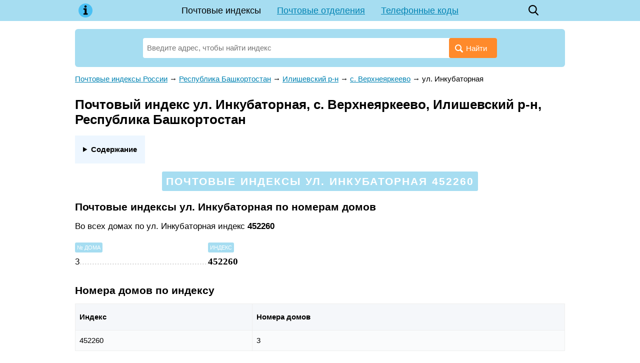

--- FILE ---
content_type: text/html; charset=utf-8
request_url: https://indexphone.ru/post/31425
body_size: 9517
content:
<!DOCTYPE html><html lang="ru"><head><base href="https://indexphone.ru/"><meta charset="utf-8"><title>Почтовый индекс ул. Инкубаторная, с. Верхнеяркеево, Илишевский р-н, Республика Башкортостан</title><meta name="description" content="Почтовый индекс ул. Инкубаторная, с. Верхнеяркеево, Илишевский р-н, Республика Башкортостан. Почтовые отделения улицы: адрес, контакты, график работы, карта проезда. Справочник индексов регионов России."><meta name="viewport" content="width=device-width, initial-scale=1"><meta name="format-detection" content="telephone=no"><meta name="google-site-verification" content="IEWNc9RFQbE5h8z1uPDKdwrbabJ3auFYJ__3blwCw6c" /><meta name='yandex-verification' content='62b6f4bd31497153' /><link href="https://indexphone.ru/favicon.ico" rel="shortcut icon"><script async src="https://www.googletagmanager.com/gtag/js?id=UA-6483399-25"></script><script>window.dataLayer = window.dataLayer || []; function gtag(){ dataLayer.push(arguments); } gtag('js', new Date()); gtag('config', 'UA-6483399-25');</script><script src="https://cdn.adfinity.pro/code/indexphone.ru/adfinity.js" charset="utf-8" async></script><!--Yandex.Metrika counter--><script>(function(m,e,t,r,i,k,a){ m[i]=m[i]||function(){ (m[i].a=m[i].a|| []).push(arguments) };m[i].l=1*new Date();k=e.createElement(t),a=e.getElementsByTagName(t)[0],k.async=1,k.src=r, a.parentNode.insertBefore(k,a) }) (window,document,"script","https://mc.yandex.ru/metrika/tag.js","ym");ym(56870560, "init",{ clickmap:true, trackLinks:true, accurateTrackBounce:true, webvisor:true });</script><!--/Yandex.Metrika counter--><style> * {margin: 0; padding: 0;} html, body {width: 100%; height: 100%; background: #fff; -webkit-text-size-adjust: none;} body {display: flex; flex-direction: column; height: 100%; color: #000; font: 15px/1.6 Arial, Tahoma, Helvetica, sans-serif;} table {border-collapse: collapse; border-spacing: 0;} input, select, button, textarea {font-family: inherit; font-size: inherit; font-weight: inherit;} input, select, button {vertical-align: middle;} button {cursor: pointer;} [disabled] {cursor: default;} :focus {outline: 0;} h1, .h1 {font-size: 1.6rem;} h2, .h2 {font-size: 1.3rem;} h3, .h3 {font-size: 1.1rem;} h1, .h1, h2, .h2, h3, .h3 {display: block; font-weight: bolder; margin: 0 0 .66em; line-height: 1.2;} p {margin: 0 0 .75em;} ul, ol {margin: 0 0 .75em 1em; list-style-position: inside;} a {color: #0083b3;} a:hover {text-decoration: none;} a[data-no-copy]:before {content: attr(data-no-copy);} details {display: inline-block; margin: 0 0 1rem; padding: 1rem; background: #edf6ff;} details summary {font-weight: bolder; cursor: pointer;} details a {text-decoration: none; border-bottom: 1px dashed;} .float-left {float: left;} .float-right {float: right;} .clear {clear: both;} .none {display: none;} .text-center {text-align: center;} .dashed {border-bottom: 1px dashed; text-decoration: none;} .bold, .bolder {font-weight: bolder;} .wrapper {flex: 1 0 auto; position: relative; min-width: 980px; margin-bottom: 2rem; overflow: hidden;} footer {flex: 0 0 auto; position: relative; min-width: 980px; padding: 1rem 0; background: url('[data-uri]') top repeat-x;} .footer-container {width: 980px; padding: 0 10px; margin: auto; color: #666;} .footer-cities {margin: 0 0 1rem; columns: 5 120px;} .footer-cities a {display: block; padding: 0 0 .33rem; line-height: 1.2; break-inside: avoid-column;} .footer-text {margin: 0 0 1rem; font-style: oblique;} header {margin: 0 0 16px; background: #a6ddf1;} header .container {position: relative; width: 980px; min-height: 42px; padding: 0 10px; margin: auto; z-index: 200;} .header-logo {position: absolute; top: 0; left: 10px; width: 42px; height: 42px; background: center no-repeat url('[data-uri]');} .header-menu {line-height: 42px; font-size: 18px; text-align: center;} .header-menu a {display: inline-block; padding: 0 16px; white-space: nowrap;} .header-menu a.active {color: inherit; text-decoration: none;} .header-search {position: absolute; top: 0; right: 52px; width: 42px; height: 42px; background: center no-repeat url('data:image/svg+xml,%3Csvg xmlns="http://www.w3.org/2000/svg" viewBox="0 0 16 18" id="search" width="100%25" height="100%25"%3E%3Cpath fill-rule="evenodd" d="M15.757 15.545l-3.945-4.225a6.993 6.993 0 001.57-4.43c0-3.799-3.001-6.89-6.69-6.89C3.001 0 0 3.091 0 6.89c0 3.8 3.002 6.891 6.691 6.891 1.385 0 2.705-.43 3.834-1.247l3.974 4.257a.854.854 0 001.234.025.919.919 0 00.024-1.271zM6.69 1.798c2.727 0 4.946 2.284 4.946 5.093 0 2.808-2.219 5.093-4.946 5.093S1.746 9.699 1.746 6.89c0-2.809 2.218-5.093 4.945-5.093z"%3E%3C/path%3E%3C/svg%3E'); background-size: 20px;} .header-button {display: none; position: absolute; top: 0; right: 10px; width: 42px; height: 42px; background: center no-repeat url('data:image/svg+xml,%3C%3Fxml version="1.0" %3F%3E%3Csvg viewBox="0 0 32 32" xmlns="http://www.w3.org/2000/svg"%3E%3Cdefs%3E%3Cstyle%3E.cls-1%7Bfill:none;%7D%3C/style%3E%3C/defs%3E%3Ctitle/%3E%3Cg data-name="Layer 2" id="Layer_2"%3E%3Cpath d="M28,10H4A1,1,0,0,1,4,8H28a1,1,0,0,1,0,2Z"/%3E%3Cpath d="M28,17H4a1,1,0,0,1,0-2H28a1,1,0,0,1,0,2Z"/%3E%3Cpath d="M28,24H4a1,1,0,0,1,0-2H28a1,1,0,0,1,0,2Z"/%3E%3C/g%3E%3Cg id="frame"%3E%3Crect class="cls-1" height="32" width="32"/%3E%3C/g%3E%3C/svg%3E'); background-size: 32px;} .header-button.active {background-image: url('data:image/svg+xml,%3C%3Fxml version="1.0" %3F%3E%3C!DOCTYPE svg PUBLIC "-//W3C//DTD SVG 1.1//EN" "http://www.w3.org/Graphics/SVG/1.1/DTD/svg11.dtd"%3E%3Csvg enable-background="new 0 0 32 32" height="32px" id="Слой_1" version="1.1" viewBox="0 0 32 32" width="32px" xml:space="preserve" xmlns="http://www.w3.org/2000/svg" xmlns:xlink="http://www.w3.org/1999/xlink"%3E%3Cpath d="M17.459,16.014l8.239-8.194c0.395-0.391,0.395-1.024,0-1.414c-0.394-0.391-1.034-0.391-1.428,0 l-8.232,8.187L7.73,6.284c-0.394-0.395-1.034-0.395-1.428,0c-0.394,0.396-0.394,1.037,0,1.432l8.302,8.303l-8.332,8.286 c-0.394,0.391-0.394,1.024,0,1.414c0.394,0.391,1.034,0.391,1.428,0l8.325-8.279l8.275,8.276c0.394,0.395,1.034,0.395,1.428,0 c0.394-0.396,0.394-1.037,0-1.432L17.459,16.014z" fill="%23121313" id="Close"/%3E%3Cg/%3E%3Cg/%3E%3Cg/%3E%3Cg/%3E%3Cg/%3E%3Cg/%3E%3C/svg%3E');} .content-wrapper {width: 980px; padding: 0 10px; margin: auto;} main {display: block; margin: 0 0 24px 0;} .breadcrumbs {margin: 0 0 24px;} .hr {border-bottom: 1px solid #e1e1e1; margin: 0 0 6px;} .ads {min-height: 5rem; text-align: center; margin: 0 0 .5rem; background: #fafbfa;} .search {position: relative; width: 100%; margin: 0 0 12px; padding: 18px 136px 0; box-sizing: border-box; background: #a6ddf1; border-radius: 6px;} .search-form {display: flex; position: relative; padding: 0 0 18px; z-index: 100;} .search-form input {display: inline-block; vertical-align: middle; width: 100%; height: 40px; line-height: 40px; padding: 0 100px 0 8px; border: none; border-radius: 4px; background: #fff; box-sizing: border-box;} .search-form button {position: absolute; top: 0; right: 0; display: inline-block; vertical-align: middle; height: 40px; line-height: 40px; padding: 0 20px 0 12px; border: none; background: #ff8a2b; color: #fff; border-radius: 4px;} .search-form button:before {display: inline-block; vertical-align: middle; margin: 4px 6px 0 0; content: url('[data-uri]');} .search-form .ui-autocomplete {position: absolute; display: inline-block; width: auto !important; padding: 8px 16px; list-style: none; font: inherit !important; z-index: 101; text-align: left;} .search-form .ui-autocomplete.ui-widget-content {margin: 0; background: #fff; box-shadow: 0 1px 5px rgba(0, 0, 0, .15);} .search-form .ui-autocomplete .ui-state-focus {color: #0083b3 !important; font-weight: inherit !important; border: none !important; background: none !important; cursor: pointer;} .search-form .ui-menu-item strong {font-weight: normal; color: #0083b3;} .search-form-parent {max-width: 33.33%; height: 40px; line-height: 20px; padding: 0 6px; overflow: hidden; background: #e4f5ff; border: 1px solid #82cce7; border-radius: 4px; font-size: 13px; -webkit-hyphens: auto; -moz-hyphens: auto; -ms-hyphens: auto; hyphens: auto; box-sizing: border-box;} .search-example {padding: 0 0 12px; font-size: 13px;} .ui-helper-hidden-accessible {display: none;} @media (max-width: 1000px) { .wrapper, footer {min-width: 100%;} header .container, .content-wrapper, .footer-container {width: 100% !important; box-sizing: border-box;} .header-button {display: block;} .header-menu {display: none; position: absolute; top: 100%; left: 5px; right: 5px; background: #a6ddf1;} .header-menu.active {display: block;} .header-menu a {display: block; padding: 0;} .header-menu a.active {background: #4ac0f4;} .search {padding-left: 3%; padding-right: 3%;} } @media (max-width: 799px) { .search-form-parent {line-height: 13px; font-size: 12px;} } @media (max-width: 560px) { .search-form button {padding-right: 8px;} .search-form button span {display: none;} .search-form input {padding-right: 52px;} .search-form-parent {font-size: 11px;} .ads {min-height: 10rem;} } </style></head><body><div class="wrapper"><header><div class="container"><a class="header-logo" href="https://indexphone.ru/"></a><div class="header-menu"><a href="https://indexphone.ru/" class="active">Почтовые индексы</a><a href="https://indexphone.ru/post-offices">Почтовые отделения</a><a href="https://indexphone.ru/phone">Телефонные коды</a></div><a class="header-search" href="https://indexphone.ru/?search"></a><a class="header-button" href="javascript:" onclick=" this.classList.toggle('active'); document.querySelector('.header-menu').classList.toggle('active'); "></a></div></header><div class="content-wrapper"><main><style> .phone-table {width: 100%; margin: 0 0 32px;} .phone-table th, .phone-table td {border: 1px solid #eee; background: #f5f7fa; vertical-align: top;} .phone-table th {padding: 14px 8px; text-align: left;} .phone-table td {padding: 8px;} .phone-table tr:nth-child(even) td, .phone-table tr:hover td {background: #fafbfc;} .post-main-list {list-style: none; padding: 0; margin: 0 0 32px;} .post-main-list li {display: inline-block; vertical-align: top; width: 33.33%;} .post-main-list[data-column="2"] {display: none;} .post-main-list[data-column="2"] li {width: 50%;} .post-main-list div {margin: 0 0 8px;} .post-object .search {position: relative; width: 80%; margin: 0 auto 32px; padding: 24px 24px 0; background: #ffdec4;} .post-object-list {list-style: none; padding: 0; margin: 0 0 32px;} .post-object-list li {display: inline-block; vertical-align: top; width: 33.33%; padding: 0 20px 0 0; box-sizing: border-box; font-size: 16px;} .post-object-list li:last-child {padding-right: 0;} .post-object-list[data-column="2"] {display: none;} .post-object-list[data-column="2"] li {width: 50%; padding: 0 12px 0 0;} .post-object-list li table {width: 100%; margin-bottom: 8px;} .post-object-list li td:first-child {width: 99%; overflow: hidden; line-height: 1.3;} .post-object-list li td:first-child * {position: relative;} .post-object-list .postalcode td:first-child *:after {position: absolute; color: #ccc; content: '...............................................................................................................';} .post-object-list table .postalcode {margin: 8px 0 0;} .post-object-list .houses {font-size: 15px;} .post-object-list-postalcode {vertical-align: bottom; font: bolder 18px 'Times New Roman';} .post-letters {display: flex; justify-content: space-between; margin: 0 0 24px; padding: 16px 12px; line-height: 1; border: 3px solid #ffdec4; border-radius: 6px; text-align: center;} .post-letters a {display: inline-block; padding: 4px 6px; color: #000; font-size: 14px; white-space: nowrap;} .post-letters a.active {background: #a6ddf1; border-radius: 4px; text-decoration: none;} .post-letters a.disable {color: #666;} .post-letter {text-align: center; padding: 8px 0 0;} .post-letter span {padding: 4px; line-height: 1; background: #a6ddf1; font-size: 11px; color: #fff; border-radius: 3px;} .post-postalcode-title {text-align: center; padding: 0 0 6px;} .post-postalcode-title:before {display: none;} .post-postalcode-title span {display: inline-block; padding: 6px 8px; line-height: 1.3; background: #a6ddf1; color: #fff; border-radius: 3px; text-transform: uppercase; letter-spacing: .1em;} .post-menu {margin: 0 0 24px; text-align: center;} .post-menu a {display: inline-block; margin: 0 12px; white-space: nowrap;} .post-search-text {font-size: 17px; margin: 0 auto 12px; color: #959595; width: 728px;} .post-search-list {list-style: none; padding: 0; margin: 0 auto 32px; width: 728px;} .post-search-list li {display: block; margin: 0 0 12px; padding: 16px 24px; font-size: 17px; border: 1px solid #d7e1e7;} .post-search-list li table {width: 100%; min-height: 64px;} .post-search-list li td:last-child {text-align: right;} .post-search-list-postalcode {font: bolder 32px 'Times New Roman';} .post-street-title {font-size: 11px; color: #898989; text-transform: uppercase; letter-spacing: .15em;} .post-street-content {margin: 0 0 16px; font-size: 17px;} .post-street-index {font: bolder 24px 'Times New Roman';} .post-street-table {display: inline-table; width: 100%; margin: 0 0 32px; border-collapse: separate; padding: 0 2% 0; box-sizing: border-box;} .post-street-table th {text-align: left; font-weight: normal;} .post-street-table th span {padding: 4px; line-height: 1; background: #a6ddf1; font-size: 11px; color: #fff; border-radius: 3px; text-transform: uppercase;} .post-street-table td {padding: 4px 0 0; font-size: 17px;} .post-street-table td:first-child {position: relative; width: 99%; overflow: hidden;} .post-street-table td:first-child:after {position: absolute; color: #ccc; content: '..........................................................................................................................................................................................................................................';} .post-street-table td:last-child {font: bolder 19px 'Times New Roman';} .post-street-table[data-column="2"] {display: none; width: 50%;} .post-street-table[data-column="3"] {width: 33.33%;} .post-street-table:first-child {padding-left: 0;} .post-street-table:last-child {padding-right: 0;} .post-street-offices {margin: 0 0 32px; padding: 20px 28px; border: 3px solid; border-image: url('[data-uri]') 3 round;} .post-street-offices-item {padding: 0 0 10px 0; box-sizing: border-box;} .post-street-offices-item a {font: bolder 18px 'Times New Roman';} .post-street-offices-item-name {font-size: 17px;} .post_postalcode-img {display: block; width: 200px; max-width: 100%; padding: .5rem 0;} #map {width: 100%; height: 400px; margin: 0 0 32px; background: #fafafa;} @media (max-width: 799px) { .post-main-list[data-column="3"] {display: none;} .post-main-list[data-column="2"] {display: block;} .post-object-list[data-column="3"] {display: none;} .post-object-list[data-column="2"] {display: block;} .post-object .search {width: 100%; padding-left: 3%; padding-right: 3%;} .post-letters {display: block;} .post-search-text {width: 100%;} .post-search-list {width: 100%;} .post-street-table[data-column="3"] {display: none;} .post-street-table[data-column="2"] {display: inline-table;} } @media (max-width: 560px) { .post-main-list[data-column="2"] li {width: 100%; padding: 0;} .post-object-list li * {font-size: inherit;} .post-object-list[data-column="2"] li {width: 100%; padding: 0;} } </style><div><div class="search"><form class="search-form" action="https://indexphone.ru/"><input class="search-autocomplete" name="search" value="" placeholder="Введите адрес, чтобы найти индекс" autofocus required><button><span>Найти</span></button></form></div><div><div class='adfinity_block_5367'></div></div></div><div class="post-street"><div class="breadcrumbs" vocab="https://schema.org/" typeof="BreadcrumbList"><span property="itemListElement" typeof="ListItem"><a property="item" typeof="WebPage" href="https://indexphone.ru/"><span property="name">Почтовые индексы России</span></a><meta property="position" content="1"></span><span> → </span><span property="itemListElement" typeof="ListItem"><a property="item" typeof="WebPage" href="https://indexphone.ru/post/5705"><span property="name">Республика Башкортостан</span></a><meta property="position" content="2"></span><span> → </span><span property="itemListElement" typeof="ListItem"><a property="item" typeof="WebPage" href="https://indexphone.ru/post/32407"><span property="name">Илишевский р-н</span></a><meta property="position" content="3"></span><span> → </span><span property="itemListElement" typeof="ListItem"><a property="item" typeof="WebPage" href="https://indexphone.ru/post/30832"><span property="name">с. Верхнеяркеево</span></a><meta property="position" content="4"></span><span> → </span><span property="itemListElement" typeof="ListItem"><span property="name">ул. Инкубаторная</span><meta property="position" content="5"></span></div><h1>Почтовый индекс ул. Инкубаторная, с. Верхнеяркеево, Илишевский р-н, Республика Башкортостан</h1><div><details><summary>Содержание</summary><ol><li><a href="https://indexphone.ru/post/31425#почтовые-индексы-по-номерам-домов">Почтовые индексы по номерам домов</a></li><li><a href="https://indexphone.ru/post/31425#номера-домов-по-индексу">Номера домов по индексу</a></li><li><a href="https://indexphone.ru/post/31425#адрес-почтового-отделения">Адрес почтового отделения</a></li><li><a href="https://indexphone.ru/post/31425#информация-об-адресе">Информация об адресе</a></li><li><a href="https://indexphone.ru/post/31425#карта">ул. Инкубаторная на карте</a></li></ol></details></div><h2 class="post-postalcode-title"><span>Почтовые индексы ул. Инкубаторная 452260</span></h2><section><a name="почтовые-индексы-по-номерам-домов"></a><h2>Почтовые индексы ул. Инкубаторная по номерам домов</h2><div class="post-street-content">Во всех домах по ул. Инкубаторная индекс <b>452260</b></div><div><table class="post-street-table" data-column="3"><tr><th><span>№ дома</span></th><th><span>Индекс</span></th></tr><tr><td>3</td><td>452260</td></tr></table></div><div><table class="post-street-table" data-column="2"><tr><th><span>№ дома</span></th><th><span>Индекс</span></th></tr><tr><td>3</td><td>452260</td></tr></table></div></section><section><a name="номера-домов-по-индексу"></a><h2>Номера домов по индексу</h2><table class="phone-table"><tr><th>Индекс</th><th>Номера домов</th></tr><tr><td>452260</td><td>3</td></tr></table></section><section class="post-street-offices"><a name="адрес-почтового-отделения"></a><h2>Адрес почтового отделения обслуживающего ул. Инкубаторная</h2><div class="post-street-offices-item"><a href="https://indexphone.ru/post-offices/452260">452260</a><span> — </span><span class="post-street-offices-item-name">Красноармейская ул, 37, с Верхнеяркеево, Башкортостан Респ</span></div></section><section><a name="информация-об-адресе"></a><h2>Информация об адресе</h2><table class="phone-table"><tr><td>Адрес:&nbsp;</td><td><span>ул. Инкубаторная, </span><span>с. Верхнеяркеево, </span><span>Илишевский р-н, </span><span>Республика Башкортостан</span></td></tr><tr><td>Почтовые индексы:&nbsp;</td><td>452260</td></tr><tr><td>Образец написания индекса:&nbsp;</td><td><div itemscope itemtype="http://schema.org/ImageObject"><img itemprop="contentUrl" src="https://indexphone.ru/data/post/452260.png" class="post_postalcode-img" loading="lazy"></div></td></tr><tr><td>ОКАТО:&nbsp;</td><td>80230884001</td></tr><tr><td>ОКТМО:&nbsp;</td><td>80630484101</td></tr><tr><td>Код ИФНС (физические лица):&nbsp;</td><td>0278</td></tr><tr><td>Код ИФНС (юридические лица):&nbsp;</td><td>0278</td></tr><tr><td>Территориальный участок ИФНС (физические лица):&nbsp;</td><td>0225</td></tr><tr><td>Территориальный участок ИФНС (юридические лица):&nbsp;</td><td>0225</td></tr><tr><td>Код адресного объекта одной строкой с признаком актуальности:&nbsp;</td><td>02025000001000600</td></tr><tr><td>Код адресного объекта одной строкой без признака актуальности:&nbsp;</td><td>020250000010006</td></tr><tr><td>Реестровый номер адресного объекта:&nbsp;</td><td>806304841010000000601</td></tr><tr><td>Источник данных:&nbsp;</td><td>ФИАС в формате ГАР</td></tr><tr><td>Данные обновлены:&nbsp;</td><td>2024-10-02 19:44:04</td></tr></table></section><section><a name="карта"></a><h2>ул. Инкубаторная на карте</h2><script src="//api-maps.yandex.ru/2.1/?apikey=c0d403ab-e5be-4049-908c-8122a58acf23&onload=ymapsload&lang=ru_RU" async defer></script><script> function ymapsload(ymaps) { ymaps.ready(function() { ymaps.geocode('ул. Инкубаторная, с. Верхнеяркеево, Илишевский р-н, Республика Башкортостан').then(function(res) { /*res.geoObjects.each(function(object) { console.log(object.properties); });*/ var object = res.geoObjects.get(0); var coords = object.geometry.getCoordinates(); var bounds = object.properties.get('boundedBy'); var precision = object.properties.get('metaDataProperty.GeocoderMetaData.precision'); var content = '<address><strong>ул. Инкубаторная</strong>'+ '<p>ул. Инкубаторная, с. Верхнеяркеево, Илишевский р-н, Республика Башкортостан</p></address>'; if (precision != 'exact') content += '<small>Указанный адрес не был найден точно. Отображён самый похожий адрес.</small>'; var placemark = new ymaps.Placemark(coords, { balloonContent: content }, { preset: 'islands#blueDotIcon' }); var map = new ymaps.Map('map', { center: coords, zoom: 0, controls: ['zoomControl'] }); map.setBounds(bounds, { checkZoomRange: true }); map.geoObjects.add(placemark); }); }); } </script><div id="map"></div></section><p><div><a href="https://indexphone.ru/post/30832">Почтовые индексы с. Верхнеяркеево</a></div><div><a href="https://indexphone.ru/post/32407">Почтовые индексы Илишевский р-н</a></div><div><a href="https://indexphone.ru/post/5705">Почтовые индексы Республика Башкортостан</a></div><div><a href="https://indexphone.ru/">Узнать почтовый индекс по адресу</a></div></p></div></main></div></div><footer><div class="footer-container"><section><h3>Почтовые индексы городов России</h3><div class="footer-cities"><a href="https://indexphone.ru/post/517674">Волгоград</a><a href="https://indexphone.ru/post/561543">Воронеж</a><a href="https://indexphone.ru/post/1188165">Екатеринбург</a><a href="https://indexphone.ru/post/169398">Казань</a><a href="https://indexphone.ru/post/360878">Красноярск</a><a href="https://indexphone.ru/post/1405113">Москва</a><a href="https://indexphone.ru/post/889336">Нижний Новгород</a><a href="https://indexphone.ru/post/937042">Новосибирск</a><a href="https://indexphone.ru/post/958142">Омск</a><a href="https://indexphone.ru/post/1026752">Пермь</a><a href="https://indexphone.ru/post/1082239">Ростов-на-Дону</a><a href="https://indexphone.ru/post/1121608">Самара</a><a href="https://indexphone.ru/post/1414662">Санкт-Петербург</a><a href="https://indexphone.ru/post/6326">Уфа</a><a href="https://indexphone.ru/post/1338182">Челябинск</a></div></section><section class="footer-text">Информация, размещенная на сайте indexphone.ru, носит исключительно справочный характер. Все почтовые индексы, график работы и адреса почтовых отделений предназначены только для ознакомления. Данные взяты из открытых данных ФНС России и могут отличаться от данных Почты России.</section><section><div class="float-left">&copy; 2015&mdash;2026 indexphone.ru</div><div class="float-right">to@neleto.com</div><div class="clear"></div></section></div></footer><script src="https://indexphone.ru/template/javascript/jquery-2.1.4.min.js"></script><script async src="https://indexphone.ru/template/javascript/main.js"></script></body></html> 